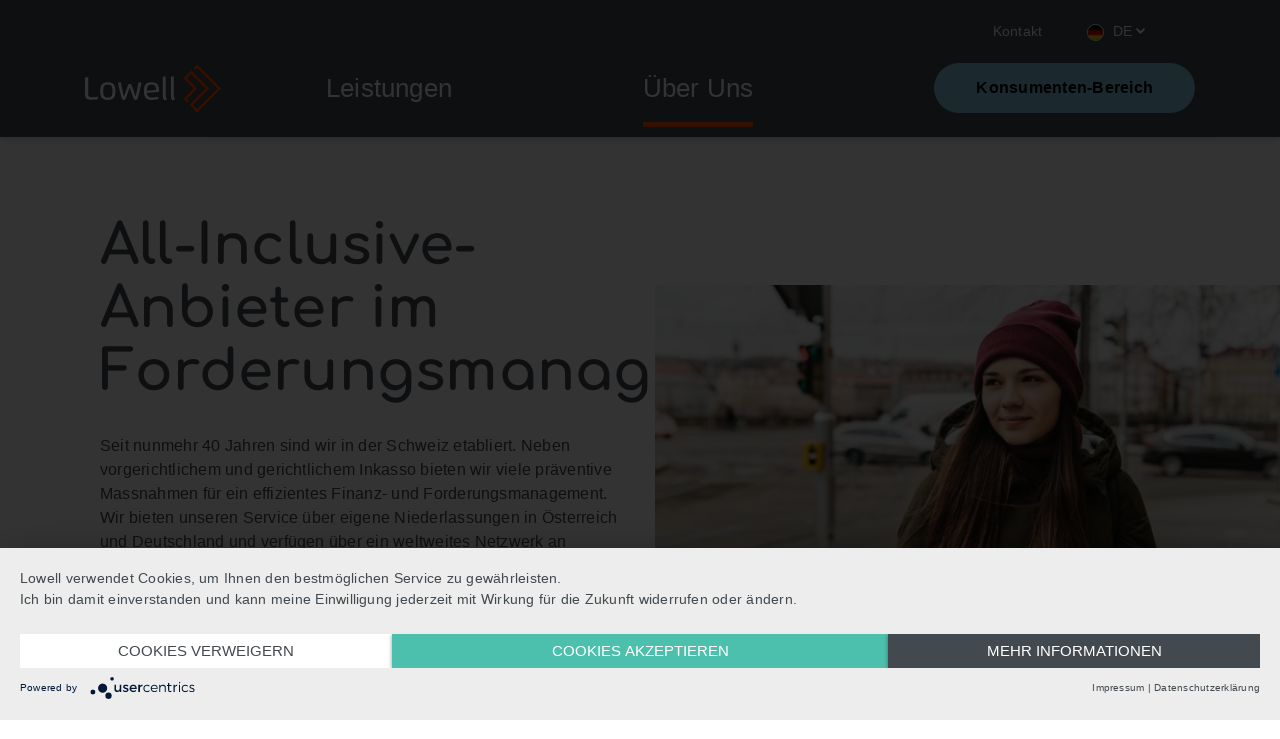

--- FILE ---
content_type: text/html; charset=utf-8
request_url: https://www.lowellgroup.ch/lowell-inkasso-service
body_size: 9919
content:
<!DOCTYPE html>
<html lang="de">
<head>

<meta charset="utf-8">
<!-- 
	This website is powered by TYPO3 - inspiring people to share!
	TYPO3 is a free open source Content Management Framework initially created by Kasper Skaarhoj and licensed under GNU/GPL.
	TYPO3 is copyright 1998-2026 of Kasper Skaarhoj. Extensions are copyright of their respective owners.
	Information and contribution at https://typo3.org/
-->


<link rel="icon" href="/favicon.ico" type="image/vnd.microsoft.icon">
<title>Lowell Inkasso Service</title>
<meta name="generator" content="TYPO3 CMS">
<meta name="viewport" content="width=device-width, initial-scale=1, shrink-to-fit=no">
<meta name="twitter:card" content="summary">
<meta name="google-site-verification" content="aLJ-GNaKBC_OsNUtMrAiRRmI_zqL40OItEKUC1-LFeA">


<link rel="stylesheet preload" as="style" crossorigin="anonymous" href="/_assets/95145ebcc8debe250b75b7f957257bd3/Dist/app.css?1764179595" >
<link href="/_assets/95145ebcc8debe250b75b7f957257bd3/cookie/cookiebanner.css?1764179595" rel="stylesheet" >






<style>
      section.nav-wrapper .nav-bar-top .search-toggle {visibility: hidden;}
      footer.landing-page.subdomain .footer-bottom ul li:last-of-type {display: none;}
      html {
        -webkit-user-select: auto!important;
        -khtml-user-select:  auto!important;
        -moz-user-select:  auto!important;
        -ms-user-select:  auto!important;
        -o-user-select:  auto!important;
        user-select:  auto!important;
      }

       #usercentrics-button input[type='checkbox'].uc-form-check-input+label::before, .uc-embed input[type='checkbox'].uc-form-check-input+label::before{
     left: auto;
   }
   .inpage-nav {
    	width: 100%;
	}
     @media screen and (min-width: 768px){
     body .landing-page.subdomain {
      display: block;
     }
     body .landing-page.new-landing {
      display: none;
     }
   }
   @media screen and (min-width: 992px){
     footer .footer-bottom ul li {
       padding-right: 35px;
     }
     .nav-wrapper .megamenu.open .logo-spacer {
      min-width: 136px;
     }
     .nav-wrapper .megamenu.open .megamenu-nav {
      width: 100%;
      display: flex;
      justify-content: space-around; 
     }
     .megamenu.open .nav-wrapper .megamenu.open .megamenu-nav {
      width: 100%;
      display: flex;
      justify-content: space-around; 
     }
     .megamenu.open .coloured-box {
      min-width: 213px;
     }
   }
     </style>

  
<script type="text/javascript" charset="utf-8">
  (function (g, e, n, es, ys) {
    g['_genesysJs'] = e;
    g[e] = g[e] || function () {
      (g[e].q = g[e].q || []).push(arguments)
    };
    g[e].t = 1 * new Date();
    g[e].c = es;
    ys = document.createElement('script'); ys.async = 1; ys.src = n; ys.charset = 'utf-8'; document.head.appendChild(ys);
  })(window, 'Genesys', 'https://apps.mypurecloud.de/genesys-bootstrap/genesys.min.js', {
    environment: 'euc1',
    deploymentId: '0faf4ace-5a61-44eb-83c1-cc7d1afe475f'
  });
</script>      
        <script> window.lowelldatalayer= window.lowelldatalayer|| {};</script>
        <script src="https://app.usercentrics.eu/latest/main.js" id="gsZgpOdc3"></script>
 		<script type="application/javascript" src="https://privacy-proxy.usercentrics.eu/latest/uc-block.bundle.js"></script>
   
<link rel="canonical" href="https://www.lowellgroup.ch/lowell-inkasso-service"/>

<link rel="alternate" hreflang="de-DE" href="https://www.lowellgroup.ch/lowell-inkasso-service"/>
<link rel="alternate" hreflang="fr-FR" href="https://www.lowellgroup.ch/fr/lowell-inkasso-service"/>
<link rel="alternate" hreflang="it-IT" href="https://www.lowellgroup.ch/it/lowell-inkasso-service"/>
<link rel="alternate" hreflang="x-default" href="https://www.lowellgroup.ch/lowell-inkasso-service"/>
<!-- This site is optimized with the Yoast SEO for TYPO3 plugin - https://yoast.com/typo3-extensions-seo/ -->
<script type="application/ld+json">[{"@context":"https:\/\/www.schema.org","@type":"BreadcrumbList","itemListElement":[{"@type":"ListItem","position":1,"item":{"@id":"https:\/\/www.lowellgroup.ch\/","name":"www.lowellgroup.ch"}},{"@type":"ListItem","position":2,"item":{"@id":"https:\/\/www.lowellgroup.ch\/ueber-uns","name":"\u00dcber Uns"}},{"@type":"ListItem","position":3,"item":{"@id":"https:\/\/www.lowellgroup.ch\/lowell-inkasso-service","name":"Lowell Inkasso Service"}}]}]</script>
</head>
<body>






  
      

<section class="nav-wrapper" id="header">
  <nav>
    <div class="container">
      <div class="nav-inner">
        <div class="logo-wrapper">
          <a title="Home Page" href="/">
            <img alt="Lowellgroup" src="/_assets/95145ebcc8debe250b75b7f957257bd3/Assets/images/logo_lowell.svg" width="136" height="49" />
          </a>
        </div>
        <div class="nav-right">
          <div class="nav-bar-top">
            <ul>
              
                <li class="">
                  <a href="/kontakt" target=""><span>Kontakt</span></a></li>
              
            </ul>

            

    <ul class="language-menu">
        
            
                <li class="active">
                    <a href="#" hreflang="de-DE" title="Deutsch">
                        <img class="language-menu-flag" src="/_assets/95145ebcc8debe250b75b7f957257bd3/Assets/images/DE.png" width="64" height="64" alt="" />
                        <span>DE</span>
                        <svg class="svg-inline--fa fa-angle-down fa-w-10" aria-hidden="true" focusable="false"
                             data-prefix="fas" data-icon="angle-down" role="img" xmlns="http://www.w3.org/2000/svg"
                             viewBox="0 0 320 512" data-fa-i2svg="">
                            <path fill="currentColor"
                                  d="M143 352.3L7 216.3c-9.4-9.4-9.4-24.6 0-33.9l22.6-22.6c9.4-9.4 24.6-9.4 33.9 0l96.4 96.4 96.4-96.4c9.4-9.4 24.6-9.4 33.9 0l22.6 22.6c9.4 9.4 9.4 24.6 0 33.9l-136 136c-9.2 9.4-24.4 9.4-33.8 0z">
                            </path>
                        </svg>
                    </a>
                </li>
            
        
            
        
            
        
    </ul>
    <ul class="language-menu-dropdown">
        
            <li class="active ">
                
                    <a href="/lowell-inkasso-service" hreflang="de-DE" title="Deutsch">
                        <img class="language-menu-flag" src="/_assets/95145ebcc8debe250b75b7f957257bd3/Assets/images/DE.png" width="64" height="64" alt="" />
                        <span>deutsch</span>
                    </a>
                
            </li>
        
            <li class=" ">
                
                    <a href="/fr/lowell-inkasso-service" hreflang="fr-FR" title="Français">
                        <img class="language-menu-flag" src="/_assets/95145ebcc8debe250b75b7f957257bd3/Assets/images/FR.png" width="64" height="64" alt="" />
                        <span>français</span>
                    </a>
                
            </li>
        
            <li class=" ">
                
                    <a href="/it/lowell-inkasso-service" hreflang="it-IT" title="Italiano">
                        <img class="language-menu-flag" src="/_assets/95145ebcc8debe250b75b7f957257bd3/Assets/images/IT.png" width="64" height="64" alt="" />
                        <span>italiano</span>
                    </a>
                
            </li>
        
    </ul>



            <a href="#" class="search-toggle">
              Suche
            </a>

            <button class="nav-mobile-toggle">
              Mobilmenü
              <svg class="icon-close" width="30px" height="30px" viewBox="0 0 100 100" version="1.1"
                xmlns="http://www.w3.org/2000/svg" xmlns:xlink="http://www.w3.org/1999/xlink">
                <defs>
                  <polygon id="path-1"
                    points="32.1056353 36.2304648 0.712928593 4.83775807 5.05481234 0.495874329 36.4475191 31.8885811 68.0759281 0.260172069 72.4178118 4.60205581 40.7894028 36.2304648 72.6535141 68.0945761 68.3116304 72.4364598 36.4475191 40.5723486 4.81911008 72.2007576 0.477226332 67.8588738">
                  </polygon>
                </defs>
                <g id="icn/close" stroke="none" stroke-width="1" fill="none" fill-rule="evenodd">
                  <g id="farbe/primaer/orange" transform="translate(13.116279, 13.333333)">
                    <mask id="mask-1" fill="white">
                      <use xlink:href="#path-1"></use>
                    </mask>
                    <use id="Mask" fill="#000000" fill-rule="nonzero" xlink:href="#path-1"></use>
                    <g id="colours/1-grau" mask="url(#mask-1)" fill="white">
                      <g transform="translate(-13.000000, -13.000000)" id="Rectangle">
                        <rect x="0" y="0" width="99.8103603" height="99.8103603"></rect>
                      </g>
                    </g>
                  </g>
                </g>
              </svg>
              <svg class="icon-hamburger" width="30px" height="30px" viewBox="0 0 100 100" version="1.1"
                xmlns="http://www.w3.org/2000/svg" xmlns:xlink="http://www.w3.org/1999/xlink">
                <defs>
                  <path id="path-2"
                    d="M0.257581939,7.10526316 L0.257581939,0.964912281 L95.8565828,0.964912281 L95.8565828,7.10526316 L0.257581939,7.10526316 Z M0.257581939,37.8070175 L0.257581939,31.6666667 L95.8565828,31.6666667 L95.8565828,37.8070175 L0.257581939,37.8070175 Z M0.257581939,68.5087719 L0.257581939,62.3684211 L95.8565828,62.3684211 L95.8565828,68.5087719 L0.257581939,68.5087719 Z">
                  </path>
                </defs>
                <g id="icn/burger" stroke="none" stroke-width="1" fill="none" fill-rule="evenodd">
                  <g id="farbe/primaer/orange" transform="translate(3.000000, 17.000000)">
                    <mask id="mask-2" fill="white">
                      <use xlink:href="#path-2"></use>
                    </mask>
                    <use id="Mask" fill="#000000" fill-rule="nonzero" xlink:href="#path-2"></use>
                    <g id="colours/1-grau" mask="url(#mask-2)" fill="white">
                      <g transform="translate(-69.441860, -85.000000)" id="Rectangle">
                        <rect x="0" y="0" width="232.55814" height="232.55814"></rect>
                      </g>
                    </g>
                  </g>
                </g>
              </svg>
            </button>
          </div>
          <div class="nav-bar-bottom">
            <div class="coloured-box-wrapper">
              <div class="coloured-box">
                <a href="/konsumentenservice">
                  Konsumenten-Bereich
                </a>
              </div>
            </div>
            <div class="main-menu">
              <ul class="main3">

                
                  
                  <li class="">
                    <a href="/leistungen">
                      <span>Leistungen</span>
                      <svg class="svg-inline--fa fa-angle-down fa-w-10" aria-hidden="true" focusable="false"
                        data-prefix="fas" data-icon="angle-down" role="img" xmlns="http://www.w3.org/2000/svg"
                        viewBox="0 0 320 512" data-fa-i2svg="">
                        <path fill="currentColor"
                          d="M143 352.3L7 216.3c-9.4-9.4-9.4-24.6 0-33.9l22.6-22.6c9.4-9.4 24.6-9.4 33.9 0l96.4 96.4 96.4-96.4c9.4-9.4 24.6-9.4 33.9 0l22.6 22.6c9.4 9.4 9.4 24.6 0 33.9l-136 136c-9.2 9.4-24.4 9.4-33.8 0z">
                        </path>
                      </svg><!-- <i class="fas fa-angle-down"></i> -->
                    </a>
                    
                      
                      <ul class="mobile-submenu">
                        
                          <li class="">
                            <a href="/forderungsmanagement"><span>Forderungsmanagement</span></a>
                          </li>
                        
                          <li class="">
                            <a href="/leistungen/debitorenmanagement"><span>Debitorenmanagement</span></a>
                          </li>
                        
                          <li class="">
                            <a href="/leistungen/forderungskauf"><span>Forderungskauf</span></a>
                          </li>
                        
                          <li class="">
                            <a href="/leistungen/risikomanagement"><span>Risikomanagement</span></a>
                          </li>
                        
                          <li class="">
                            <a href="/leistungen/faq"><span>FAQ für Auftraggeber</span></a>
                          </li>
                        
                      </ul>
                    

                  </li>
                
                  
                    
                  
                  <li class="current">
                    <a href="/ueber-uns">
                      <span>Über Uns</span>
                      <svg class="svg-inline--fa fa-angle-down fa-w-10" aria-hidden="true" focusable="false"
                        data-prefix="fas" data-icon="angle-down" role="img" xmlns="http://www.w3.org/2000/svg"
                        viewBox="0 0 320 512" data-fa-i2svg="">
                        <path fill="currentColor"
                          d="M143 352.3L7 216.3c-9.4-9.4-9.4-24.6 0-33.9l22.6-22.6c9.4-9.4 24.6-9.4 33.9 0l96.4 96.4 96.4-96.4c9.4-9.4 24.6-9.4 33.9 0l22.6 22.6c9.4 9.4 9.4 24.6 0 33.9l-136 136c-9.2 9.4-24.4 9.4-33.8 0z">
                        </path>
                      </svg><!-- <i class="fas fa-angle-down"></i> -->
                    </a>
                    
                      
                        
                      
                      <ul class="mobile-submenu">
                        
                          <li class="current">
                            <a href="/lowell-inkasso-service" class="inpage-link"><span>Lowell Inkasso Service</span></a>
                          </li>
                        
                          <li class="">
                            <a href="/lowell-inkasso-service/#menu1" class="inpage-link"><span>Standorte</span></a>
                          </li>
                        
                      </ul>
                    

                  </li>
                

              </ul>

              <ul class="top-menu-on-mobile">
                
                  <li class="">
                    <a href="/kontakt">Kontakt</a>
                  </li>
                
                <li>
                  

    <ul class="language-menu">
        
            
                <li class="active">
                    <a href="#" hreflang="de-DE" title="Deutsch">
                        <img class="language-menu-flag" src="/_assets/95145ebcc8debe250b75b7f957257bd3/Assets/images/DE.png" width="64" height="64" alt="" />
                        <span>DE</span>
                        <svg class="svg-inline--fa fa-angle-down fa-w-10" aria-hidden="true" focusable="false"
                             data-prefix="fas" data-icon="angle-down" role="img" xmlns="http://www.w3.org/2000/svg"
                             viewBox="0 0 320 512" data-fa-i2svg="">
                            <path fill="currentColor"
                                  d="M143 352.3L7 216.3c-9.4-9.4-9.4-24.6 0-33.9l22.6-22.6c9.4-9.4 24.6-9.4 33.9 0l96.4 96.4 96.4-96.4c9.4-9.4 24.6-9.4 33.9 0l22.6 22.6c9.4 9.4 9.4 24.6 0 33.9l-136 136c-9.2 9.4-24.4 9.4-33.8 0z">
                            </path>
                        </svg>
                    </a>
                </li>
            
        
            
        
            
        
    </ul>
    <ul class="language-menu-dropdown">
        
            <li class="active ">
                
                    <a href="/lowell-inkasso-service" hreflang="de-DE" title="Deutsch">
                        <img class="language-menu-flag" src="/_assets/95145ebcc8debe250b75b7f957257bd3/Assets/images/DE.png" width="64" height="64" alt="" />
                        <span>deutsch</span>
                    </a>
                
            </li>
        
            <li class=" ">
                
                    <a href="/fr/lowell-inkasso-service" hreflang="fr-FR" title="Français">
                        <img class="language-menu-flag" src="/_assets/95145ebcc8debe250b75b7f957257bd3/Assets/images/FR.png" width="64" height="64" alt="" />
                        <span>français</span>
                    </a>
                
            </li>
        
            <li class=" ">
                
                    <a href="/it/lowell-inkasso-service" hreflang="it-IT" title="Italiano">
                        <img class="language-menu-flag" src="/_assets/95145ebcc8debe250b75b7f957257bd3/Assets/images/IT.png" width="64" height="64" alt="" />
                        <span>italiano</span>
                    </a>
                
            </li>
        
    </ul>


                </li>
              </ul>


            </div>
          </div>
        </div>
      </div>
    </div>

    <div class="megamenu">
      <div class="container">
        <div class="megamenu-inner">
          <div class="logo-spacer"></div>
          <div class="megamenu-nav">

            
              
                
                <ul>
                  
                    <li class="">
                      <a href="/forderungsmanagement" class="inpage-link">
                        <span>Forderungsmanagement</span>
                      </a>
                    </li>
                  
                    <li class="">
                      <a href="/leistungen/debitorenmanagement" class="inpage-link">
                        <span>Debitorenmanagement</span>
                      </a>
                    </li>
                  
                    <li class="">
                      <a href="/leistungen/forderungskauf" class="inpage-link">
                        <span>Forderungskauf</span>
                      </a>
                    </li>
                  
                    <li class="">
                      <a href="/leistungen/risikomanagement" class="inpage-link">
                        <span>Risikomanagement</span>
                      </a>
                    </li>
                  
                    <li class="">
                      <a href="/leistungen/faq" class="inpage-link">
                        <span>FAQ für Auftraggeber</span>
                      </a>
                    </li>
                  
                </ul>
              
            
              
                
                  
                
                <ul>
                  
                    <li class="current">
                      <a href="/lowell-inkasso-service" class="inpage-link">
                        <span>Lowell Inkasso Service</span>
                      </a>
                    </li>
                  
                    <li class="">
                      <a href="/lowell-inkasso-service/#menu1" class="inpage-link">
                        <span>Standorte</span>
                      </a>
                    </li>
                  
                </ul>
              
            

          </div>

          <div class="coloured-box">
            <a href="#">
              Haben wir Sie kontaktiert?
            </a>
          </div>

        </div>
      </div>
    </div>
  </nav>
  <div class="search-field" id="search-field">
    <div class="container">
      <div class="row">
        <div class="col-12 col-lg-8 offset-lg-4">
          
          <form action="https://www.lowellgroup.de/suche">
            <label for="search__input" id="search__label" style="display:none;">Wie können wir helfen?</label>
            <input type="text" name="tx_solr[q]" id="search__input" aria-labelledby="search__label"
              placeholder="Wie können wir helfen?">
            <input type="submit" value="Suchen">
          </form>
        </div>
      </div>
    </div>
  </div>
</section>


    

  <!--TYPO3SEARCH_begin-->
    

<div id="c3202" class="sb-no-spacing after-base-spacing">
  
    <section class="section--hero">
        <div class="container section--hero-inner">
            <div class="hero-info col-12 col-md-6 ">
                
                    
                    
                            



  
      
    




                        
                
                
                
                    <div class="hero-info-bodytext">
                        <h1>All-Inclusive-Anbieter im Forderungsmanagement</h1>
<p>Seit nunmehr 40 Jahren sind wir in der Schweiz etabliert. Neben vorgerichtlichem und gerichtlichem Inkasso bieten wir viele präventive Massnahmen für ein effizientes Finanz- und Forderungsmanagement. Wir bieten unseren Service über eigene Niederlassungen in Österreich und Deutschland und verfügen über ein weltweites Netzwerk an Partnern, die genau wie wir über die nötige Kompetenz und Erfahrung im Umgang mit Konsumenten verfügen und die richtigen Methoden einsetzen.</p><ul> 	<li><em>40 Jahre Erfahrung</em></li> 	<li><em>Risikomanagement</em></li> 	<li><em>Debitorenmanagement</em></li> 	<li><em>Forderungsmanagement</em></li> </ul>
                    </div>
                
                
            </div>
            <div class="hero-img">
                
                    



    
  
    
      
    

    
    
      
    
    <picture class="col-12 col-md-6">
    
      
      
      
      
        
      
      
          
        
      
          <source media="(max-width: 768)"
          srcset="/fileadmin/_processed_/9/1/csm_AdobeStock_223423350_franz12_6d583ff16c.jpeg 1x,
          /fileadmin/_processed_/9/1/csm_AdobeStock_223423350_franz12_c4bf8832d7.jpeg 2x">
        
    
    
        <img 
        alt=""
        src="/fileadmin/_processed_/9/1/csm_AdobeStock_223423350_franz12_01322806ae.jpeg">
      

    </picture>
  

  



                
            </div>
        </div>
    </section>

</div>




<div id="c3525" class="sb-medium sa-medium">
  
  

  <section class="contact-full-width half-full-width">
    <div>
      <div class="container">

        <div class="row">

          

          <div class="col-12 col-lg-8">
            <div class="row">
              <div class="col-12 col-lg-3">
                <h4>
                  Telefonisch
                </h4>
              </div>
              <div class="col-12 col-lg-8">

                <p>
                  <a href="tel:41449121652" name="41449121652">+41 44 912 16 52</a>
                  
                  
                </p>

              </div>

              <div class="col-12 col-lg-3">
                <h4>
                  Schriftlich
                </h4>
              </div>
              <div class="col-12 col-lg-8">
                <p>
                  <a href="https://www.lowellgroup.at/kontaktformular-kunden">
                    
                        Zum Kontaktformular für Kunden
                      
                  </a>
                </p>
              </div>

              <div class="col-12 col-lg-3">
                <h4>
                  Postanschrift
                </h4>
              </div>
              <div class="col-12 col-lg-8">
                <p>
                  Lowell Inkasso Service GmbH<br />
Bahnhofstrasse 14<br />
9424 Rheineck, Schweiz<br />

                </p>
              </div>

            </div>
          </div>
        </div>
      </div>
    </div>
  </section>

</div>




<div id="c3199" class="before-base-spacing after-base-spacing">
  
  <section class="image-text not-mirrored">
    <div class="container">

      

        <div class="row">
          <div class="col-12 col-lg-6 text-half">
            <div class="text-wrapper">
              
                <h4>Einsparungspotenzial durch Lowell Inkasso Service</h4>
              
              <ul> 	<li>100 % Outsourcing von Tätigkeiten und Personal</li> 	<li>Verbesserung der eigenen Rentabilität</li> 	<li>Verbesserung der eigenen Bonität&nbsp;</li> 	<li>Massgeschneiderte und spezialisierte Dienstleistungen</li> 	<li>Erfahrung und das richtige Gespür für Gerechtigkeit und Fairness</li> 	<li>Kaum Verwaltungsaufwand</li> </ul>
            </div>
          </div>
          <div class="col-12 col-lg-6 img-half">
            <div class="img-wrapper">
              



    
  
    
      
    

    
    
      
    
    <picture >
    
      
      
      
      
        
      
      
          
        
      
          <source media="(max-width: 991)"
          srcset="/fileadmin/_processed_/a/2/csm_Lowell_2019_0816_5a8a8fdeab.jpg 1x,
          /fileadmin/_processed_/a/2/csm_Lowell_2019_0816_f0dc049d0d.jpg 2x">
        
    
    
        <img 
        alt="Einsparungspotenzial durch Lowell Inkasso Service"
        src="/fileadmin/_processed_/a/2/csm_Lowell_2019_0816_f0dc049d0d.jpg">
      

    </picture>
  

  



            </div>
          </div>
        </div>

      

        <div class="row">
          <div class="col-12 col-lg-6 text-half">
            <div class="text-wrapper">
              
                <h4>Ihre Vorteile durch unser professionelles Forderungsmanagement </h4>
              
              <ul> 	<li>Verbesserter Geldfluss / Cashflow</li> 	<li>Zahlungseingang erfolgt früher, dadurch kürzere Aussenstandsdauer</li> 	<li>Einbringungsquote höher, dadurch weniger Umsatzverluste</li> 	<li>Steigerung der eigenen Liquidität</li> 	<li>„Gestörte“ Beziehung zum Kunden wieder harmonisieren</li> 	<li>Kundenbindung erhalten und künftige Umsätze sichern</li> 	<li>Geringere Kosten für Mahnungen, Inkasso, Gerichts- und Exekutionsspesen</li> 	<li>Einbringungsquote höher, dadurch weniger Umsatzverluste</li> </ul>
            </div>
          </div>
          <div class="col-12 col-lg-6 img-half">
            <div class="img-wrapper">
              



    
  
    
      
    

    
    
      
    
    <picture >
    
      
      
      
      
        
      
      
          
        
      
          <source media="(max-width: 991)"
          srcset="/fileadmin/_processed_/3/f/csm_Lowell_2019_1485_2e32ad4744.jpg 1x,
          /fileadmin/_processed_/3/f/csm_Lowell_2019_1485_4ad55401ba.jpg 2x">
        
    
    
        <img 
        alt="Ihre Vorteile durch unser professionelles Forderungsmanagement "
        src="/fileadmin/_processed_/3/f/csm_Lowell_2019_1485_4ad55401ba.jpg">
      

    </picture>
  

  



            </div>
          </div>
        </div>

      

    </div>
  </section>

</div>




<div id="c3198" class="sb-small sa-small">
  
  
      <section class="text-image ">

        



    
  
    
      
    

    
      
    
    
    <picture class="d-lg-none">
    
      
      
        
      
      
      
      
          
        
      
          <source media="(max-width: 510)"
          srcset="/fileadmin/_processed_/e/2/csm_Lowell_2019_1223_4314eca27b.jpg 1x,
          /fileadmin/_processed_/e/2/csm_Lowell_2019_1223_d3c8bd4a91.jpg 2x">
        
    
      
      
        
      
      
      
      
          
        
      
          <source media="(max-width: 768)"
          srcset="/fileadmin/_processed_/e/2/csm_Lowell_2019_1223_a29caf4116.jpg 1x,
          /fileadmin/_processed_/e/2/csm_Lowell_2019_1223_79a107dd17.jpg 2x">
        
    
      
      
        
      
      
      
      
          
        
      
          <source media="(max-width: 992)"
          srcset="/fileadmin/_processed_/e/2/csm_Lowell_2019_1223_ac57812ca2.jpg 1x,
          /fileadmin/_processed_/e/2/csm_Lowell_2019_1223_ae3ddd8f03.jpg 2x">
        
    
    
        <img 
        alt="Lowell ist Anbieter im Forderungsmanagement."
        src="/fileadmin/_processed_/e/2/csm_Lowell_2019_1223_ac57812ca2.jpg">
      

    </picture>
  

  




        <div class="container">
          <div class="row row-eq-height">
            <div class="col-12 col-lg-6">
              <div class="d-none d-lg-block">
                



    
  
    
      
    

    
    
      
    
    <picture >
    
      
      
      
      
        
      
      
          
        
      
          <source media="(min-width: 992)"
          srcset="/fileadmin/_processed_/e/2/csm_Lowell_2019_1223_9d91d42738.jpg 1x,
          /fileadmin/_processed_/e/2/csm_Lowell_2019_1223_0e7d615e96.jpg 2x">
        
    
    
        <img 
        alt="Lowell ist Anbieter im Forderungsmanagement."
        src="/fileadmin/_processed_/e/2/csm_Lowell_2019_1223_9d91d42738.jpg">
      

    </picture>
  

  



              </div>
              
                



  
      
    




              
              <h2 class="bodytext">Über Lowell</h2>
<p class="bodytext">Lowell ist einer der führenden europäischen Anbieter im Forderungsmanagement. Ziel des Unternehmens ist es, für seine Kunden und für Konsumenten tragfähige Lösungen beim Umgang mit offenen Forderungen zu entwickeln. Lowell ist in Grossbritannien, Deutschland, Österreich, der Schweiz, Dänemark, Norwegen, Finnland und Schweden tätig.</p>
<p class="bodytext">Dank umfangreicher Expertise in der Datenanalyse und einem ausgezeichneten Risikomanagement kann Lowell seinen Kunden kompetente Lösungen in allen Bereichen des Forderungsmanagements anbieten – vom Forderungskauf über Inkasso-Dienstleistungen bis hin zur Ausgliederung von Geschäftsabläufen. Lowell verfolgt einen ethischen Ansatz im Forderungsmanagement und versucht, unter Berücksichtigung der individuellen Situation eines Konsumenten stets die angemessenste, nachhaltigste und fairste Lösung zu finden.</p>
<p class="bodytext">Lowell ist 2015 aus dem Zusammenschluss zweier führender Unternehmen aus Grossbritannien und Deutschland entstanden: der Lowell Gruppe und der GFKL Gruppe. 2016 erfolgte die Übernahme des Österreichs führenden Inkassounternehmen Lowell Inkasso Service GmbH (vormals IS Inkasso Service GmbH) und der Zweigniederlassung in der Schweiz durch die Lowell Gruppe. Im Jahr 2018 hat Lowell die Übernahme ausgegliederter Landesgesellschaften von Intrum abgeschlossen, die in mehreren nordeuropäischen Ländern führende Marktpositionen einnehmen.<br> Lowell wird unterstützt von der globalen Private-Equity-Gesellschaft Permira sowie dem Ontario Teachers’ Pension Plan.</p>
              
            </div>

          </div>
        </div>
      </section>
    


</div>




<div id="c3197" class="sb-medium sa-medium">
  
  <section class="text-block">
    <div class="container">
      <div class="row">

        
          



  
      
    




        

        
          <div class="col-12 col-lg-9">
            <h2>Unsere Standorte</h2>
<p class="text-left">Seit nunmehr 40 Jahren sind wir in der Schweiz etabliert.<br> Neben unserer Lowell Inkasso Zentrale in der Schweiz, verfügen wir über eigene Niederlassungen in Österreich und Deutschland. So gewährleisten wir unseren herausragenden Service, flächendeckend, im D/A/CH Raum und darüber hinaus.</p>
          </div>
        
        
      </div>
    </div>
  </section>

</div>




<div id="c3196" class="before-base-spacing after-base-spacing">
  
  <section class="inpage-nav">
    <div class="inpage-nav-top-wrapper">
      <div class="container inpage-nav-top">
        <div class="tabs-wrapper">
          <ul class="nav nav-tabs">

            
              <li>
                <a href="#menu1" class="active" data-toggle="tab">
                  <h3>Schweiz </h3>
                </a>
              </li>
            
              <li>
                <a href="#menu2" class="" data-toggle="tab">
                  <h3>Österreich</h3>
                </a>
              </li>
            
              <li>
                <a href="#menu3" class="" data-toggle="tab">
                  <h3>Deutschland </h3>
                </a>
              </li>
            

          </ul>
        </div>
      </div>
    </div>
    <div class="tab-content">

      
        <div id="menu1" class="tab-pane fade in active">
          
            

<div id="c3194" class="before-base-spacing after-base-spacing">
  
  
      <section class="text-image ">

        



    
  
    
      
    

    
      
    
    
    <picture class="d-lg-none">
    
      
      
        
      
      
      
      
          
        
      
          <source media="(max-width: 510)"
          srcset="/fileadmin/_processed_/d/b/csm_Lowell_2018_9277_bb27355d28.jpg 1x,
          /fileadmin/_processed_/d/b/csm_Lowell_2018_9277_cc7cee7957.jpg 2x">
        
    
      
      
        
      
      
      
      
          
        
      
          <source media="(max-width: 768)"
          srcset="/fileadmin/_processed_/d/b/csm_Lowell_2018_9277_d34211f14b.jpg 1x,
          /fileadmin/_processed_/d/b/csm_Lowell_2018_9277_cd46b14934.jpg 2x">
        
    
      
      
        
      
      
      
      
          
        
      
          <source media="(max-width: 992)"
          srcset="/fileadmin/_processed_/d/b/csm_Lowell_2018_9277_386f2a2c40.jpg 1x,
          /fileadmin/_processed_/d/b/csm_Lowell_2018_9277_222e0f354f.jpg 2x">
        
    
    
        <img 
        alt=""
        src="/fileadmin/_processed_/d/b/csm_Lowell_2018_9277_386f2a2c40.jpg">
      

    </picture>
  

  




        <div class="container">
          <div class="row row-eq-height">
            <div class="col-12 col-lg-6">
              <div class="d-none d-lg-block">
                



    
  
    
      
    

    
    
      
    
    <picture >
    
      
      
      
      
        
      
      
          
        
      
          <source media="(min-width: 992)"
          srcset="/fileadmin/_processed_/d/b/csm_Lowell_2018_9277_82dcbd0da4.jpg 1x,
          /fileadmin/user_upload/Bilder/Collaboration/Lowell_2018_9277.jpg 2x">
        
    
    
        <img 
        alt=""
        src="/fileadmin/_processed_/d/b/csm_Lowell_2018_9277_82dcbd0da4.jpg">
      

    </picture>
  

  



              </div>
              
              <h3>Lowell Inkasso Service GmbH in der Schweiz</h3>
<p class="text-left"><strong>Geschäftsanschrift</strong><br> Bahnhofstrasse 14, 9424 Rheineck<br> Telefon: +41 44 912 16 54 (deutschsprachig)</p>
<p class="text-left">&nbsp; &nbsp; &nbsp; &nbsp; &nbsp; &nbsp; &nbsp; +41 44 912 16 52 (französischsprachig)</p>
<p class="text-left">Telefax: +41 44 912 16 53&nbsp;<br> E-Mail: <a href="mailto:office@lowellgroup.ch">office@lowellgroup.ch</a></p>
              
            </div>

          </div>
        </div>
      </section>
    


</div>



          
        </div>
      
        <div id="menu2" class="tab-pane fade ">
          
            

<div id="c3191" class="before-base-spacing after-base-spacing">
  
  
      <section class="text-image ">

        



    
  
    
      
    

    
      
    
    
    <picture class="d-lg-none">
    
      
      
        
      
      
      
      
          
        
      
          <source media="(max-width: 510)"
          srcset="/fileadmin/_processed_/4/c/csm_Lowell_2018_1843_a3ac3c6782.jpg 1x,
          /fileadmin/_processed_/4/c/csm_Lowell_2018_1843_087b0d8378.jpg 2x">
        
    
      
      
        
      
      
      
      
          
        
      
          <source media="(max-width: 768)"
          srcset="/fileadmin/_processed_/4/c/csm_Lowell_2018_1843_803f04dbfe.jpg 1x,
          /fileadmin/_processed_/4/c/csm_Lowell_2018_1843_819614865a.jpg 2x">
        
    
      
      
        
      
      
      
      
          
        
      
          <source media="(max-width: 992)"
          srcset="/fileadmin/_processed_/4/c/csm_Lowell_2018_1843_82e421272d.jpg 1x,
          /fileadmin/_processed_/4/c/csm_Lowell_2018_1843_8b56a71737.jpg 2x">
        
    
    
        <img 
        alt="Lowell Inkasso Service GmbH in Linz "
        src="/fileadmin/_processed_/4/c/csm_Lowell_2018_1843_82e421272d.jpg">
      

    </picture>
  

  




        <div class="container">
          <div class="row row-eq-height">
            <div class="col-12 col-lg-6">
              <div class="d-none d-lg-block">
                



    
  
    
      
    

    
    
      
    
    <picture >
    
      
      
      
      
        
      
      
          
        
      
          <source media="(min-width: 992)"
          srcset="/fileadmin/_processed_/4/c/csm_Lowell_2018_1843_51e927283a.jpg 1x,
          /fileadmin/user_upload/Bilder/Collaboration/Lowell_2018_1843.jpg 2x">
        
    
    
        <img 
        alt="Lowell Inkasso Service GmbH in Linz "
        src="/fileadmin/_processed_/4/c/csm_Lowell_2018_1843_51e927283a.jpg">
      

    </picture>
  

  



              </div>
              
              <h3>Lowell Inkasso Service GmbH in Linz</h3>
<p>Unser Büro in Linz ist für persönliche Vorsprachen oder Einzahlungen, Werktags und wenn nicht anders angegeben, zu folgenden Zeiten für Sie geöffnet:</p>
<p>Montag bis Donnerstag:&nbsp; 08:00 bis 12:00 Uhr, 13:00 bis 16:00 Uhr<br> Freitag: 08:00 bis 13:00 Uhr</p>
<p>Um telefonische Terminvereinbarung wird gebeten.</p>
<p class="text-left"><br> <strong>Geschäftsanschrift</strong><br> Regensburger Strasse 3,&nbsp;4020 Linz<br> Telefon: +43&nbsp;732 778 778 00<br> Telefax: +43 732 665 984<br> E-Mail: <a href="mailto:office@lowellgroup.at">office@lowellgroup.at</a></p>
<p class="text-left">&nbsp;</p>
<h3>Lowell Inkasso Service GmbH in Wien</h3>
<p>Unser Büro in Wien ist für persönliche Vorsprachen oder Einzahlungen, Werktags<br> und wenn nicht anders angegeben, zu folgenden Zeiten für Sie geöffnet:</p>
<p>Montag bis Donnerstag: 08:00 bis 12:00 Uhr, 13:00 bis 15:00 Uhr<br> Freitag: 08:00 bis 13:00 Uhr<br> Um telefonische Terminvereinbarung wird gebeten.</p>
<p class="text-left"><strong>Geschäftsanschrift</strong><br> Hörlgasse 12/15 (Stiegenaufgang rechts), 1090 Wien<br> Telefon: +43 732 778 778 00<br> Telefax: +43 1 729 48 95<br> E-Mail: <a href="mailto:office@lowellgroup.at">office@lowellgroup.at</a></p>
              
            </div>

          </div>
        </div>
      </section>
    


</div>



          
        </div>
      
        <div id="menu3" class="tab-pane fade ">
          
            

<div id="c3193" class="before-base-spacing after-base-spacing">
  
  
      <section class="text-image ">

        



    
  
    
      
    

    
      
    
    
    <picture class="d-lg-none">
    
      
      
        
      
      
      
      
          
        
      
          <source media="(max-width: 510)"
          srcset="/fileadmin/_processed_/c/b/csm_Lowell_2018_1725_4ac50ad654.jpg 1x,
          /fileadmin/_processed_/c/b/csm_Lowell_2018_1725_9dce467a75.jpg 2x">
        
    
      
      
        
      
      
      
      
          
        
      
          <source media="(max-width: 768)"
          srcset="/fileadmin/_processed_/c/b/csm_Lowell_2018_1725_78427dd589.jpg 1x,
          /fileadmin/_processed_/c/b/csm_Lowell_2018_1725_394b36d666.jpg 2x">
        
    
      
      
        
      
      
      
      
          
        
      
          <source media="(max-width: 992)"
          srcset="/fileadmin/_processed_/c/b/csm_Lowell_2018_1725_9eeb4753af.jpg 1x,
          /fileadmin/_processed_/c/b/csm_Lowell_2018_1725_7e4fd5ebf1.jpg 2x">
        
    
    
        <img 
        alt="Kundendienstteam arbeitet zusammen am Computer."
        src="/fileadmin/_processed_/c/b/csm_Lowell_2018_1725_9eeb4753af.jpg">
      

    </picture>
  

  




        <div class="container">
          <div class="row row-eq-height">
            <div class="col-12 col-lg-6">
              <div class="d-none d-lg-block">
                



    
  
    
      
    

    
    
      
    
    <picture >
    
      
      
      
      
        
      
      
          
        
      
          <source media="(min-width: 992)"
          srcset="/fileadmin/_processed_/c/b/csm_Lowell_2018_1725_a79bd91b05.jpg 1x,
          /fileadmin/user_upload/Bilder/Collaboration/Lowell_2018_1725.jpg 2x">
        
    
    
        <img 
        alt="Kundendienstteam arbeitet zusammen am Computer."
        src="/fileadmin/_processed_/c/b/csm_Lowell_2018_1725_a79bd91b05.jpg">
      

    </picture>
  

  



              </div>
              
              <h3>Lowell Inkasso Service GmbH - Zweigniederlassung Deutschland</h3>
<p class="text-left"><strong>Geschäftsanschrift</strong><br> Clarita-Bernhard-Strasse 27, 81249 München<br> Telefon: +49 89 23 07 78 70</p>
<p class="text-left">Telefax: + 49 89 23 22 58 03&nbsp;<br> E-Mail: office.lis@lowellgroup.de</p>
              
            </div>

          </div>
        </div>
      </section>
    


</div>



          
        </div>
      

    </div>
  </section>


</div>



  <!--TYPO3SEARCH_end-->

  
      

<footer id="footer">
  <div class="container">
    <div class="row row-eq-height">
      <div class="col-12">
        <div class="row">

          <div class="col-12 col-lg-3">
            <img class="footer-logo" alt="Lowellgroup" src="/_assets/95145ebcc8debe250b75b7f957257bd3/Assets/images/logo_lowell.svg" width="136" height="49" />
          </div>

          

            <div class="col-3 d-none d-lg-block">
              <h4>Leistungen</h4>
              
                <ul>
                  
                    <li>
                      <a href="/forderungsmanagement">
                        Forderungsmanagement
                      </a>
                    </li>
                  
                    <li>
                      <a href="/leistungen/debitorenmanagement">
                        Debitorenmanagement
                      </a>
                    </li>
                  
                    <li>
                      <a href="/leistungen/forderungskauf">
                        Forderungskauf
                      </a>
                    </li>
                  
                    <li>
                      <a href="/leistungen/risikomanagement">
                        Risikomanagement
                      </a>
                    </li>
                  
                    <li>
                      <a href="/leistungen/faq">
                        FAQ für Auftraggeber
                      </a>
                    </li>
                  
                </ul>
              
            </div>

          

            <div class="col-3 d-none d-lg-block">
              <h4>Über Uns</h4>
              
                <ul>
                  
                    <li>
                      <a href="/lowell-inkasso-service">
                        Lowell Inkasso Service
                      </a>
                    </li>
                  
                    <li>
                      <a href="/lowell-inkasso-service/#menu1">
                        Standorte
                      </a>
                    </li>
                  
                </ul>
              
            </div>

          

          <div class="col-12 footer-bottom">
            <ul>
              
                <li>
                  
                      <a href="https://lowell.wd3.myworkdayjobs.com/de-DE/LowellGroup_Careers2">
                        Karriere
                      </a>
                    
                </li>
              
                <li>
                  
                      <a href="/impressum">
                        Impressum
                      </a>
                    
                </li>
              
                <li>
                  
                      <a href="/datenschutz">
                        Datenschutz
                      </a>
                    
                </li>
              
                <li>
                  
                      <a href="/agb">
                        AGB
                      </a>
                    
                </li>
              
              <li>
                <a href="https://www.linkedin.com/company/lowell-group/" target="_blank" rel="noreferrer">
                  <span style="display: none;">LinkedIn</span>
                  <svg width="100" height="100" viewBox="0 0 100 100" version="1.1"
                       xmlns="http://www.w3.org/2000/svg" xmlns:xlink="http://www.w3.org/1999/xlink">
                    <defs>
                      <path id="path-in"
                            d="M100,96 L78.5670079,96 L78.5670079,61.3478109 C78.5670079,52.6405339 75.462985,46.6970165 67.7076886,46.6970165 C61.7852892,46.6970165 58.252797,50.7039896 56.7055463,54.5722967 C56.1390145,55.9541764 56.0009522,57.8907207 56.0009522,59.827265 L56.0009522,96 L34.56796,96 C34.56796,96 34.8440847,37.305972 34.56796,31.2237884 L56.0009522,31.2237884 L56.0009522,40.4044429 C58.8431326,35.9910345 63.932397,29.7080241 75.3201619,29.7080241 C89.4215663,29.7080241 100,38.9604025 100,58.8566021 L100,96 Z M11.987622,22.3826269 L11.987622,22.3826269 L11.8447989,22.3826269 C4.65603428,22.3826269 0,17.4049908 0,11.1937042 C0,4.83896997 4.79409664,0 12.1256844,0 C19.4620328,0 23.975244,4.83896997 24.1180671,11.1937042 C24.1180671,17.4049908 19.4620328,22.3826269 11.987622,22.3826269 L11.987622,22.3826269 Z M1.27112592,96 L22.7041181,96 L22.7041181,31.2237884 L1.27112592,31.2237884 L1.27112592,96 Z"
                            id="path-1"></path>
                    </defs>
                    <g id="icn/sm-linkedin" stroke="none" stroke-width="1" fill="none" fill-rule="evenodd">
                      <g id="colours/1-grau" transform="translate(0.000000, 2.000000)">
                        <mask id="mask-in" fill="white">
                          <use xlink:href="#path-in"></use>
                        </mask>
                        <use id="Mask" fill="#1D1D1B" xlink:href="#path-in"></use>
                        <g mask="url(#mask-in)" fill="#424A4F" id="Rectangle">
                          <g transform="translate(-6.000000, -8.000000)">
                            <rect x="0" y="0" width="113" height="112"></rect>
                          </g>
                        </g>
                      </g>
                    </g>
                  </svg>
                </a>
              </li>
              <li>
                <a href="https://www.xing.com/company/lowell" target="_blank" rel="noreferrer">
                  <span style="display: none;">Xing</span>
                  <svg width="100" height="100" viewBox="0 0 100 100" version="1.1"
                       xmlns="http://www.w3.org/2000/svg" xmlns:xlink="http://www.w3.org/1999/xlink">
                    <defs>
                      <path id="path-xing"
                            d="M68.2540401,0.670178333 C66.1033905,0.670178333 65.1712205,2.026845 64.398851,3.416845 C64.398851,3.416845 33.3675751,58.516845 32.3455172,60.3235117 C32.3954549,60.426845 52.8133086,97.9235117 52.8133086,97.9235117 C53.5257529,99.2035117 54.6277111,100.670178 56.8349567,100.670178 L71.2236676,100.670178 C72.0892541,100.670178 72.7684065,100.340178 73.1346162,99.7501783 C73.520801,99.1335117 73.5108134,98.3201783 73.1079828,97.5201783 L52.7999919,60.3735117 C52.7800169,60.3435117 52.7800169,60.306845 52.7999919,60.276845 L84.6901959,3.816845 C85.0930266,3.02017833 85.1030141,2.206845 84.7201585,1.59017833 C84.3539489,1.00017833 83.6747964,0.670178333 82.8058807,0.670178333 L68.2540401,0.670178333 Z M7.73955648,20.4201783 C6.87396999,20.4201783 6.14155065,20.726845 5.77534097,21.3201783 C5.39581459,21.936845 5.45573981,22.7301783 5.85857044,23.5301783 L15.5964185,40.4135117 C15.6130644,40.446845 15.6130644,40.4635117 15.5964185,40.4935117 L0.292183443,67.5401783 C-0.107318016,68.3335117 -0.087342943,69.1335117 0.292183443,69.7501783 C0.658393115,70.3435117 1.30758299,70.736845 2.17316948,70.736845 L16.5785263,70.736845 C18.732505,70.736845 19.7712088,69.276845 20.5069573,67.9501783 C20.5069573,67.9501783 35.4749453,41.4401783 36.0575516,40.4135117 C36.0009556,40.3201783 26.1532446,23.1235117 26.1532446,23.1235117 C25.4374711,21.846845 24.3521588,20.4201783 22.1449133,20.4201783 L7.73955648,20.4201783 Z"
                            id="path-1"></path>
                    </defs>
                    <g id="icn/sm-xing" stroke="none" stroke-width="1" fill="none" fill-rule="evenodd">
                      <g id="colours/1-grau" transform="translate(8.000000, -0.670178)">
                        <mask id="mask-xing" fill="white">
                          <use xlink:href="#path-xing"></use>
                        </mask>
                        <use id="Mask" fill="#1D1D1B" xlink:href="#path-xing"></use>
                        <g mask="url(#mask-xing)" fill="#424A4F" id="Rectangle">
                          <g transform="translate(-16.000000, -8.000000)">
                            <rect x="0" y="0" width="116" height="116"></rect>
                          </g>
                        </g>
                      </g>
                    </g>
                  </svg>
                </a>
              </li>
            </ul>
          </div>
        </div>
      </div>
    </div>
  </div>
</footer>

  


    


<div id='banner-holder' data-dataprotection-url="https://www.lowellgroup.ch/datenschutz" data-cookie-domain="www.lowellgroup.de.test"></div>

<script src="/_assets/95145ebcc8debe250b75b7f957257bd3/Dist/vendor.js?1764179595"></script>
<script rel="preload" as="script" crossorigin="anonymous" src="/_assets/95145ebcc8debe250b75b7f957257bd3/Dist/app.js?1764179595"></script>
<script type="module" id="cookie--banner" src="/_assets/95145ebcc8debe250b75b7f957257bd3/cookie/banner.js?1764179595"></script>


</body>
</html>

--- FILE ---
content_type: application/javascript; charset=utf-8
request_url: https://www.lowellgroup.ch/_assets/95145ebcc8debe250b75b7f957257bd3/cookie/banner.js?1764179595
body_size: 2631
content:
//Language cookie from Vue
const ASP_NET_CULTURE = '.AspNetCore.Culture';
const CSS = 'cookie/cookiebanner.css';
let noticeHTML = '/cookienotice.html';
const dataCookieDomain = 'data-cookie-domain';
const lowell = '.lowellgroup.de';
const localhost = 'localhost';
const isLocal = window.location.href.includes(localhost);
let domain = isLocal ? localhost : lowell;
const translations = {
  de: {
    description:
      'Lowell verwendet Cookies, um Ihnen den bestmöglichen Service zu gewährleisten. Ich bin damit einverstanden und kann meine Einwilligung für die Zukunft widerrufen oder ändern.',
    btnAccept: 'Cookies akzeptieren',
    btnReject: 'Cookies verweigern',
    btnSettings: 'Cookie Einstellungen',
    btnSavePreferences: 'Einstellungen speichern',
    cookieNotice: 'Unser Cookie-Hinweis',
    popUpHeader: 'Cookie Voreinstellungen',
    performanceCookies: 'Performance-Cookies',
    marketingCookies: 'Marketing-Cookies',
    essentialCookies: 'Essential Cookies',
    descPerformance:
      'Diese Cookies von Drittanbietern sammeln Informationen darüber, wie Besucher unsere Website nutzen, z. B. welche Seiten am häufigsten aufgerufen werden. Diese Cookies sammeln keine persönlichen Daten.',
    descMarketing:
      'Diese Cookies von Drittanbietern helfen uns bei der Entscheidung, welche Werbung für Sie relevant sein könnte, und bei der Optimierung und Verbesserung unserer Anzeigen. Wenn Sie diese Cookies nicht akzeptieren, sehen Sie zwar weiterhin Werbung von Lowell, aber sie ist möglicherweise weniger relevant für Sie.',
    descEssential:
      'Diese Cookies sind unerlässlich, damit Sie unsere Website und ihre Funktionen nutzen können, z. B. zum Einloggen und für Zahlungen. Sie können diese Cookies in den Einstellungen Ihres Browsers deaktivieren, dies kann jedoch die Funktionsweise der Website beeinträchtigen.'
  },
  en: {
    description:
      'Lowell uses Cookies to provide you with the best possible service. I agree to this and can revoke or change my consent at any time with effect for the future.',
    btnAccept: 'Accept cookies',
    btnReject: 'Reject cookies',
    btnSettings: 'Cookie settings',
    btnSavePreferences: 'Save Preferences',
    cookieNotice: 'Our cookie notice',
    popUpHeader: 'Cookie Preferences',
    performanceCookies: 'Performance Cookies',
    marketingCookies: 'Marketing Cookies',
    essentialCookies: 'Essential Cookies',
    descPerformance:
      'These third party cookies collect information about how visitors use our site, for instance, which pages are viewed most often. These cookies don’t collect your personal information.',
    descMarketing:
      'These third party cookies help us decide which advertisements may be relevant for you and to optimize and improve our ads. If you don’t accept these cookies, you may still see advertisements from Lowell, but they may be less relevant to you.',
    descEssential:
      'These cookies are essential for you to use our site and its features, such as logging in and making payments. You can disable these in your browser settings, but this may affect how the website works.'
  }
};
const container = document.createElement('div');
const bannerHolder = document.getElementById('banner-holder');
if(bannerHolder) {
  if(bannerHolder.dataset.cookieDomain) {
    domain = bannerHolder.dataset.cookieDomain;
  }
  if(bannerHolder.dataset.dataprotectionUrl) {
    noticeHTML = bannerHolder.dataset.dataprotectionUrl;
  }
}
document.body.appendChild(container);
const containerHTML = `
<section class='cookie-modal hidden' id='cookieConsent' role='dialog' class='cookie-banner' data-cookie-domain='${domain}' data-consent-cookie-name='EU_COOKIE_LAW_CONSENT' data-modal-type='magnificpopup'>
    <div class='banner-container'>
    <div class='banner-content'>
        <div class='cookie-consent-header'>Cookies</div>
        <div class='cookie-consent-description' translate='description'>
              Lowell verwendet Cookies, um Ihnen den best möglichen Service zu gewährleisten. 
              Ich bin damit einverstanden und kann meine Einwilligung für die Zukunft widerrufen oder ändern.
        </div>
        <div class='buttons-holder'>
              <button type='button' class='btn-reject-all-cookie btn--cookies coloured-box' aria-label='Close'>
              <span aria-hidden='true' translate='btnReject' >Cookies verweigern</span>
              </button>
              <button type='button' class='btn-accept-all-cookie btn--cookies coloured-box' aria-label='Close'>
              <span aria-hidden='true' translate='btnAccept'>Cookies akzeptieren</span>
              </button>
              <button class='btn-cookie-settings' translate='btnSettings'>Cookie Einstellungen</a>
        </div>
   </div>
 </div>
</section>
 <section class='cookie-pop-up-modal hidden' id='cookiePopUp'>
     <div class='pop-up-holder' id='popUpHolder'>
        <div class='pop-up-container'>
        <div id='btnClose' class='pop-up-close'>X</div>
        <H2 translate='popUpHeader' class='popup-header'>Cookie Prefences</H2>
        <section class='cookie-section'>
              <label class='pop-up-checkbox' ><input type='checkbox' id='performance' class='pop-up-input-checkbox'/><span translate='performanceCookies'>Cookies</span> </label>
              <div class='cookie-description' translate='descPerformance'></div>
        </section>
         <section class='cookie-section'>
              <label class='pop-up-checkbox' ><input type='checkbox' id='marketing' class='pop-up-input-checkbox'/><span translate='marketingCookies'>Marketing Cookies</span></label>
              <div class='cookie-description' translate='descMarketing'></div>
         </section>
          <section class='cookie-section'>
              <label class='pop-up-checkbox checkbox-disabled' ><input type='checkbox' id='essential' class='pop-up-input-checkbox checkbox-disabled' checked/><span translate='essentialCookies'>Essential Cookies</span></label>
              <div class='cookie-description' translate='descEssential'></div>
        </section>
        <div class='buttons-holder'>
        <button class='button--save' translate='btnSavePreferences' id='btnSavePreferences'>Save Preferences</button>
        <a href='${noticeHTML}' target='_blank' class='button--notice' translate='cookieNotice' id='btnNotice'>Our Cookie notice</a>
        </div>
       </div>
     </div>
 </section>
`;

const getCookie = (cname) => {
  const name = cname + '=';
  const decodedCookie = decodeURIComponent(document.cookie);
  const ca = decodedCookie.split(';');
  for (let i = 0; i < ca.length; i++) {
    let c = ca[i];
    while (c.charAt(0) == ' ') {
      c = c.substring(1);
    }
    if (c.indexOf(name) == 0) {
      return c.substring(name.length, c.length);
    }
  }
  return '';
};
const takeBrowserLanguage = () => {
  const allowedLanguages = ['de', 'en'];
  const browserLanguage = window.navigator.language.substring(0, 2).toLowerCase();

  return allowedLanguages.includes(browserLanguage) ? browserLanguage : 'en';
};
const getLanguage = () => {
  const languageCode = decodeURIComponent(getCookie(ASP_NET_CULTURE));
  const regExpPattern = new RegExp(`c=([\\w+]*[-]*[\\w+]*)(?:[|]{1})`, 'g');
  const matches = regExpPattern.exec(languageCode);
  return matches === null ? takeBrowserLanguage() : matches[1].substring(0, 2);
};

const translate = () => {
  const language = getLanguage();
  const allTransElements = container.querySelectorAll('[translate]');
  allTransElements.forEach((element) => {
    const item = element.getAttribute('translate');
    element.innerText = translations[language][item] || item;
  });
};

const setDomain = () => {
  const cookieConsent = document.getElementById('cookieConsent');
  cookieConsent.setAttribute(dataCookieDomain, domain);
};
const setActivationLink = () => {
  let btnSettings = document.querySelectorAll('.activate-cookie-settings');
  for (let i = 0; i < btnSettings.length; i++) {
    btnSettings[i].addEventListener('click', function(e){
      e.preventDefault();
      const popUp = document.getElementById('cookiePopUp');
      popUp.classList.remove('hidden');
      popUp.attr("tabindex", "-1").focus();
    });
  }
};
const adjustHolder = () => {
  const popUpHolder = document.getElementById('popUpHolder');
  popUpHolder.style.height = `${window.innerHeight}px`;
};
const nodeObserver = (node) => {
  const config = { attributes: true };
  const callback = () => {
    translate();
  };
  const observer = new MutationObserver(callback);
  observer.observe(node, config);
};
const startObservers = () => {
  const popUpNode = document.getElementById('cookiePopUp');
  nodeObserver(popUpNode);
  const bannerNode = document.getElementById('cookieConsent');
  nodeObserver(bannerNode);
};
const init = () => {
  container.innerHTML = containerHTML;
  startObservers();
  setDomain();
  setActivationLink();
  window.addEventListener('resize', adjustHolder);
  adjustHolder();
  translate();

};

init();
